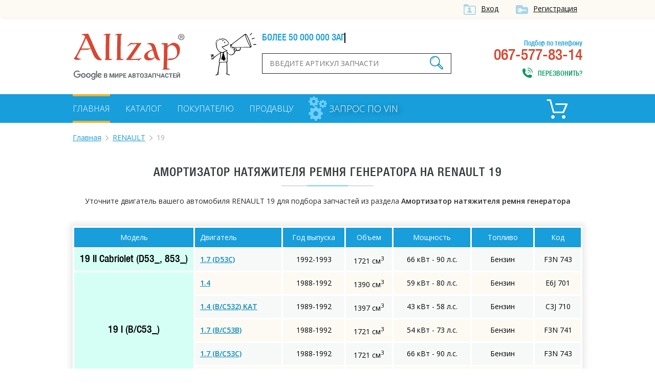

--- FILE ---
content_type: text/html; charset=UTF-8
request_url: https://allzap.ua/zapchasti-renault-19/catalog-10541/
body_size: 5131
content:
<!DOCTYPE html>
<html xmlns:v="http://rdf.data-vocabulary.org/#" xmlns="http://www.w3.org/1999/xhtml">
<head>
	<meta charset="utf-8">
	<title>Амортизатор натяжителя ремня генератора для RENAULT 19, купить по лучшей цене в Украине - Allzap</title>
	<!-- meta name="viewport" content="width=996" -->
	<meta name="viewport" content="width=device-width,initial-scale=1.0,maximum-scale=1" />
	<meta name="description" content="Купить Амортизатор натяжителя ремня генератора на RENAULT 19 по выгодной цене. Большой выбор оригиналов и аналогов на RENAULT 19. Лучшая цена в Украине на Allzap">
	<meta name="keywords" content="Амортизатор натяжителя ремня генератора,RENAULT,19,купить, цена, Украина">
	<meta property="og:title" content="Амортизатор натяжителя ремня генератора для RENAULT 19, купить по лучшей цене в Украине - Allzap">
	<meta property="og:description" content="Купить Амортизатор натяжителя ремня генератора на RENAULT 19 по выгодной цене. Большой выбор оригиналов и аналогов на RENAULT 19. Лучшая цена в Украине на Allzap">
	<meta property="og:image" content="https://allzap.ua/img/img/logo.png">
	<meta property="og:url" content="https://allzap.ua/zapchasti-renault-19/catalog-10541/">
	<meta name="generator" content="CMS ArtKiev Design Studio">
	<link href="https://fonts.googleapis.com/css?family=Open+Sans:600,400,300&amp;subset=cyrillic,latin" rel="stylesheet" type="text/css">
	<link rel="stylesheet" type="text/css" href="/img/design.css?frd3=s">
	<link rel="apple-touch-icon" sizes="180x180" href="/img/icons/apple-touch-icon-180x180.png">
	<link rel="icon" type="image/png" href="/img/icons/android-chrome-192x192.png" sizes="192x192">
	<link rel="manifest" href="/img/icons/manifest.json">
	<link rel="shortcut icon" href="/favicon.ico">
	
	<meta name="msapplication-TileColor" content="#ffffff">
	<meta name="msapplication-TileImage" content="/img/icons/mstile-144x144.png">
	<meta name="msapplication-config" content="/img/icons/browserconfig.xml">
	<meta name="theme-color" content="#ffffff">
	<script>(function(w,d,s,l,i){w[l]=w[l]||[];w[l].push({"gtm.start":
new Date().getTime(),event:"gtm.js"});var f=d.getElementsByTagName(s)[0],
j=d.createElement(s),dl=l!="dataLayer"?"&l="+l:"";j.async=true;j.src=
"https://www.googletagmanager.com/gtm.js?id="+i+dl;f.parentNode.insertBefore(j,f);
})(window,document,"script","dataLayer","GTM-5NRX245");</script>
	</head>
<body><noscript><iframe src="https://www.googletagmanager.com/ns.html?id=GTM-5NRX245"
height="0" width="0" style="display:none;visibility:hidden"></iframe></noscript><div class="top">
<div class="content">
<a href="/filter/user-login.aspx"  class="ico i_user" rel="nofollow">Вход</a> <a href="/filter/user-login.aspx" class="ico i_user2" rel="nofollow">Регистрация</a></div>	
</div>
<div class="content">
<a href="/" class="logo"></a>
<div class="head_center">
<div class="alerter">
<div id="alerter">Более 50 000 000 запчастей от всех поставщиков</div>
</div>
<div class="find">
<form method="post" action="/find/" onSubmit='return artkiev_validators(this,2,0,0)'>
<input type="text" id="search"  name="search" size="22" maxlength="21"   data-yes="(.+){3,}$"  data-no="Ищу, если символом более двух!" placeholder="Введите артикул запчасти">
<button type="submit" class="ico search_submit" value=""></button>
</form>
</div>
</div>
<div class="head_contact">
<div class="head_contact_free">Подбор по телефону</div>
067-577-83-14<span class="ico i_call animated" onclick="showNextelButton()">Перезвонить?</span>
</div>
<div class="cb"></div>
</div>
<nav>
   <div class="content"> <ul>
						
						<li><a href="/" class="me_yes">Главная</a></li><li><a href="/catalog-all/" class="me">Каталог</a></li><li><a href="/pokupatelyu/" class="me">Покупателю</a></li><li><a href="/postavschiku/" class="me">Продавцу</a></li>				
 </ul>

 
<a href="/zapchasti_pod_zakaz/" class="zpz">
<i class="zpz1"></i>
<i class="zpz2"></i>
<i class="zpz3"></i>
<span>Запрос по VIN</span></a>

<div class="ico_cart"  title="Корзина">	<div id="basket">
 <span class="cart_name">Пусто :(</span></div></div><div class="cb"></div>
 </div>
</nav>
<div id="body"></div>
<div id="content">
<div class="content"><ul class="breadcrumb"><li typeof="v:Breadcrumb"><a href="https://allzap.ua" rel="v:url" property="v:title">Главная</a></li><li typeof="v:Breadcrumb"><a href="/zapchasti-renault/" rel="v:url" property="v:title">RENAULT</a></li><li>19</li></ul><div class="center"><h1>
Амортизатор натяжителя ремня генератора на RENAULT 19</h1><div class="line"></div></div><div class="catalog_mes">
		Уточните двигатель вашего автомобиля RENAULT 19 для подбора запчастей из раздела <strong>Амортизатор натяжителя ремня генератора</strong></div><!-- noindex --><table class="details_list new_step">
		    <thead>
			<tr>
	          <th class=c>Модель</th>
	          <th>Двигатель</th>
			<th class="th_year c">Год выпуска</th>
			<th class="th_sm3 c">Объем</th>
			<th class="th_ls c">Мощность</th>
			<th class="th_top c">Топливо</th>
			<th class="th_kod c">Код</th>
	        </tr>
	        </thead><tr><td rowspan="1" class="nobg">19 II Cabriolet (D53_, 853_)</td>
	<td><a href="/zapchasti-renault-19_1.7_d53c-2056/10541/" class="motor_a" rel="nofollow">1.7 (D53C)</a></td>
	<td class="c">1992-1993</td>
	<td class="c">1721 см<sup>3</sup></td>
	<td class="c">66 кВт - 90 л.с.</td>
	<td class="c">Бензин</td>
	<td class="c">F3N 743</td>
	</tr><tr><td rowspan="5" class="nobg">19 I (B/C53_)</td>
	<td><a href="/zapchasti-renault-19_1.4-8682/10541/" class="motor_a" rel="nofollow">1.4</a></td>
	<td class="c">1988-1992</td>
	<td class="c">1390 см<sup>3</sup></td>
	<td class="c">59 кВт - 80 л.с.</td>
	<td class="c">Бензин</td>
	<td class="c">E6J 701</td>
	</tr><tr>
	<td><a href="/zapchasti-renault-19_1.4_bc532_kat-2043/10541/" class="motor_a" rel="nofollow">1.4 (B/C532) KAT</a></td>
	<td class="c">1989-1992</td>
	<td class="c">1397 см<sup>3</sup></td>
	<td class="c">43 кВт - 58 л.с.</td>
	<td class="c">Бензин</td>
	<td class="c">C3J 710</td>
	</tr><tr>
	<td><a href="/zapchasti-renault-19_1.7_bc53b-2044/10541/" class="motor_a" rel="nofollow">1.7 (B/C53B)</a></td>
	<td class="c">1988-1992</td>
	<td class="c">1721 см<sup>3</sup></td>
	<td class="c">54 кВт - 73 л.с.</td>
	<td class="c">Бензин</td>
	<td class="c">F3N 741</td>
	</tr><tr>
	<td><a href="/zapchasti-renault-19_1.7_bc53c-2045/10541/" class="motor_a" rel="nofollow">1.7 (B/C53C)</a></td>
	<td class="c">1988-1992</td>
	<td class="c">1721 см<sup>3</sup></td>
	<td class="c">66 кВт - 90 л.с.</td>
	<td class="c">Бензин</td>
	<td class="c">F3N 743</td>
	</tr><tr>
	<td><a href="/zapchasti-renault-19_1.9_d_bc534_bc53j-2046/10541/" class="motor_a" rel="nofollow">1.9 D (B/C534, B/C53J)</a></td>
	<td class="c">1988-1992</td>
	<td class="c">1870 см<sup>3</sup></td>
	<td class="c">47 кВт - 64 л.с.</td>
	<td class="c">Дизель</td>
	<td class="c">F8Q 742</td>
	</tr><tr><td rowspan="3" class="nobg">19 I Chamade (L53_)</td>
	<td><a href="/zapchasti-renault-19_1.7_l53c-2057/10541/" class="motor_a" rel="nofollow">1.7 (L53C)</a></td>
	<td class="c">1988-1992</td>
	<td class="c">1721 см<sup>3</sup></td>
	<td class="c">66 кВт - 90 л.с.</td>
	<td class="c">Бензин</td>
	<td class="c">F3N 743</td>
	</tr><tr>
	<td><a href="/zapchasti-renault-19_1.9_d_l534_l53j-2047/10541/" class="motor_a" rel="nofollow">1.9 D (L534, L53J)</a></td>
	<td class="c">1989-1992</td>
	<td class="c">1870 см<sup>3</sup></td>
	<td class="c">47 кВт - 64 л.с.</td>
	<td class="c">Дизель</td>
	<td class="c">F8Q 742</td>
	</tr><tr>
	<td><a href="/zapchasti-renault-19_1.9_td_l53k-17480/10541/" class="motor_a" rel="nofollow">1.9 TD (L53K)</a></td>
	<td class="c">1990-1992</td>
	<td class="c">1870 см<sup>3</sup></td>
	<td class="c">68 кВт - 92 л.с.</td>
	<td class="c">Дизель</td>
	<td class="c">F8Q 740</td>
	</tr><tr><td rowspan="6" class="nobg">19 II (B/C53_)</td>
	<td><a href="/zapchasti-renault-19_1.4_bc535-3758/10541/" class="motor_a" rel="nofollow">1.4 (B/C535)</a></td>
	<td class="c">1992-1995</td>
	<td class="c">1390 см<sup>3</sup></td>
	<td class="c">55 кВт - 75 л.с.</td>
	<td class="c">Бензин</td>
	<td class="c">E7J 742</td>
	</tr><tr>
	<td><a href="/zapchasti-renault-19_1.8_5353f_bc538-3760/10541/" class="motor_a" rel="nofollow">1.8 (5/353F, B/C538)</a></td>
	<td class="c">1994-1995</td>
	<td class="c">1794 см<sup>3</sup></td>
	<td class="c">79 кВт - 107 л.с.</td>
	<td class="c">Бензин</td>
	<td class="c">F3P 682</td>
	</tr><tr>
	<td><a href="/zapchasti-renault-19_1.8_bc538-2065/10541/" class="motor_a" rel="nofollow">1.8 (B/C538)</a></td>
	<td class="c">1992-1994</td>
	<td class="c">1794 см<sup>3</sup></td>
	<td class="c">81 кВт - 110 л.с.</td>
	<td class="c">Бензин</td>
	<td class="c">F3P 700</td>
	</tr><tr>
	<td><a href="/zapchasti-renault-19_1.8_bc53y-2063/10541/" class="motor_a" rel="nofollow">1.8 (B/C53Y)</a></td>
	<td class="c">1992-1995</td>
	<td class="c">1794 см<sup>3</sup></td>
	<td class="c">65 кВт - 88 л.с.</td>
	<td class="c">Бензин</td>
	<td class="c">F3P 760</td>
	</tr><tr>
	<td><a href="/zapchasti-renault-19_1.9_d_bc53j-2049/10541/" class="motor_a" rel="nofollow">1.9 D (B/C53J)</a></td>
	<td class="c">1992-1995</td>
	<td class="c">1870 см<sup>3</sup></td>
	<td class="c">47 кВт - 64 л.с.</td>
	<td class="c">Дизель</td>
	<td class="c">F8Q 742</td>
	</tr><tr>
	<td><a href="/zapchasti-renault-19_1.9_dt_bc53t-4799/10541/" class="motor_a" rel="nofollow">1.9 dT (B/C53T)</a></td>
	<td class="c">1992-1995</td>
	<td class="c">1870 см<sup>3</sup></td>
	<td class="c">66 кВт - 90 л.с.</td>
	<td class="c">Дизель</td>
	<td class="c">F8Q 744</td>
	</tr><tr><td rowspan="7" class="nobg">19 II Chamade (L53_)</td>
	<td><a href="/zapchasti-renault-19_1.8_453af-5051/10541/" class="motor_a" rel="nofollow">1.8 (453A/F)</a></td>
	<td class="c">1992-1995</td>
	<td class="c">1794 см<sup>3</sup></td>
	<td class="c">66 кВт - 90 л.с.</td>
	<td class="c">Бензин</td>
	<td class="c">F3P 760</td>
	</tr><tr>
	<td><a href="/zapchasti-renault-19_1.8_l538-5054/10541/" class="motor_a" rel="nofollow">1.8 (L538)</a></td>
	<td class="c">1992-1994</td>
	<td class="c">1794 см<sup>3</sup></td>
	<td class="c">81 кВт - 110 л.с.</td>
	<td class="c">Бензин</td>
	<td class="c">F3P 700</td>
	</tr><tr>
	<td><a href="/zapchasti-renault-19_1.8_l53v_l538-3761/10541/" class="motor_a" rel="nofollow">1.8 (L53V, L538)</a></td>
	<td class="c">1994-1995</td>
	<td class="c">1783 см<sup>3</sup></td>
	<td class="c">79 кВт - 107 л.с.</td>
	<td class="c">Бензин</td>
	<td class="c">F3P 682</td>
	</tr><tr>
	<td><a href="/zapchasti-renault-19_1.8_l53y-2062/10541/" class="motor_a" rel="nofollow">1.8 (L53Y)</a></td>
	<td class="c">1992-1995</td>
	<td class="c">1794 см<sup>3</sup></td>
	<td class="c">65 кВт - 88 л.с.</td>
	<td class="c">Бензин</td>
	<td class="c">F3P 760</td>
	</tr><tr>
	<td><a href="/zapchasti-renault-19_1.9_d-28704/10541/" class="motor_a" rel="nofollow">1.9 D</a></td>
	<td class="c">1992-1995</td>
	<td class="c">1870 см<sup>3</sup></td>
	<td class="c">68 кВт - 92 л.с.</td>
	<td class="c">Дизель</td>
	<td class="c">F8Q 744</td>
	</tr><tr>
	<td><a href="/zapchasti-renault-19_1.9_d_l53j-2048/10541/" class="motor_a" rel="nofollow">1.9 D (L53J)</a></td>
	<td class="c">1992-1995</td>
	<td class="c">1870 см<sup>3</sup></td>
	<td class="c">47 кВт - 64 л.с.</td>
	<td class="c">Дизель</td>
	<td class="c">F8Q 742</td>
	</tr><tr>
	<td><a href="/zapchasti-renault-19_1.9_dt_l53t-4800/10541/" class="motor_a" rel="nofollow">1.9 dT (L53T)</a></td>
	<td class="c">1992-1995</td>
	<td class="c">1870 см<sup>3</sup></td>
	<td class="c">66 кВт - 90 л.с.</td>
	<td class="c">Дизель</td>
	<td class="c">F8Q 744</td>
	</tr><tr><td rowspan="1" class="nobg">19 II фургон (S53_)</td>
	<td><a href="/zapchasti-renault-19_1.9_dt-12410/10541/" class="motor_a" rel="nofollow">1.9 dT</a></td>
	<td class="c">1992-1995</td>
	<td class="c">1870 см<sup>3</sup></td>
	<td class="c">68 кВт - 92 л.с.</td>
	<td class="c">Дизель</td>
	<td class="c">F8Q 740</td>
	</tr></table><!-- /noindex --><div class="text"><br><br><p>Амортизатор натяжителя ремня генератора на RENAULT 19 – популярная запчасть, которую часто ищут на Allzap. Мы предлагаем купить оригинальный Амортизатор натяжителя ремня генератора, а также аналоги от известных брендов: 3RG, AL-KO, ASAM, ASHIKA, AUGER, AUTOMEGA, BILSTEIN, BIRTH, BOGE, BOSCH, CONTITECH, CORTECO, DT, ERA, FEBI BILSTEIN, FINWHALE, GABRIEL, GSP, HELLA, HEPU.</p>
<p>Уточните характеристики своего автомобиля, чтобы максимально точно подобрать Амортизатор натяжителя ремня генератора на RENAULT 19.</p>
<h2>Купить Амортизатор натяжителя ремня генератора для RENAULT 19 по выгодной цене в Украине</h2>
<p> Allzap предлагает не только правильно подобрать запчасть, но и выбрать оптимальную цену на Амортизатор натяжителя ремня генератора для RENAULT 19.</p>
<p>Интернет-магазины на портале предлагают купить по лучшей цене: </p>
<ul><li><a href="/zapchast-natyazhitel_remnya_klinovoj_zubcha_km_international_fi1220_renault-3956241/">KM International FI1220</a></li><li><a href="/zapchast-natyazhitel_remnya_klinovoj_zubcha_km_international_fi1230_renault-3956252/">KM International FI1230</a></li><li><a href="/zapchast-natyazhitel_remnya_klinovoj_zubcha_km_international_fi1240_renault-3956263/">KM International FI1240</a></li><li><a href="/zapchast-natyazhitel_remnya_klinovoj_zubcha_caliber_16262_renault-3960817/">CALIBER 16262</a></li><li><a href="/zapchast-natyazhitel_remnya_klinovoj_zubcha_caliber_16263_renault-3960818/">CALIBER 16263</a></li></ul>
<p>Если в процессе выбора возникнут сложности, свяжитесь с менеджером интересующего интернет-магазина. Специалист поможет правильно подобрать Амортизатор натяжителя ремня генератора на RENAULT 19</p><p>Также в нашем каталоге вы найдете Амортизатор натяжителя ремня генератора на такие модели RENAULT:<ul class="more_models"><li><a href="/zapchasti-renault-espace/catalog-10541/">ESPACE</a></li><li><a href="/zapchasti-renault-21/catalog-10541/">21</a></li><li><a href="/zapchasti-renault-laguna/catalog-10541/">LAGUNA</a></li><li><a href="/zapchasti-renault-megane/catalog-10541/">MEGANE</a></li><li><a href="/zapchasti-renault-trafic/catalog-10541/">TRAFIC</a></li><li><a href="/zapchasti-renault-clio/catalog-10541/">CLIO</a></li><li><a href="/zapchasti-renault-kangoo/catalog-10541/">KANGOO</a></li><li><a href="/zapchasti-renault-safrane/catalog-10541/">SAFRANE</a></li><li><a href="/zapchasti-renault-master/catalog-10541/">MASTER</a></li><li><a href="/zapchasti-renault-scnic/catalog-10541/">SCÉNIC</a></li><li><a href="/zapchasti-renault-twingo/catalog-10541/">TWINGO</a></li><li><a href="/zapchasti-renault-logan/catalog-10541/">LOGAN</a></li><li><a href="/zapchasti-renault-grand/catalog-10541/">GRAND</a></li><li><a href="/zapchasti-renault-thalia/catalog-10541/">THALIA</a></li><li><a href="/zapchasti-renault-11/catalog-10541/">11</a></li><li><a href="/zapchasti-renault-14/catalog-10541/">14</a></li><li><a href="/zapchasti-renault-25/catalog-10541/">25</a></li><li><a href="/zapchasti-renault-9/catalog-10541/">9</a></li><li><a href="/zapchasti-renault-avantime/catalog-10541/">AVANTIME</a></li><li><a href="/zapchasti-renault-duster/catalog-10541/">DUSTER</a></li><li><a href="/zapchasti-renault-fluence/catalog-10541/">FLUENCE</a></li><li><a href="/zapchasti-renault-koleos/catalog-10541/">KOLEOS</a></li><li><a href="/zapchasti-renault-latitude/catalog-10541/">LATITUDE</a></li><li><a href="/zapchasti-renault-modus/catalog-10541/">MODUS</a></li><li><a href="/zapchasti-renault-sanderostepway/catalog-10541/">SANDERO/STEPWAY</a></li><li><a href="/zapchasti-renault-sport/catalog-10541/">SPORT</a></li><li><a href="/zapchasti-renault-super/catalog-10541/">SUPER</a></li><li><a href="/zapchasti-renault-vel/catalog-10541/">VEL</a></li><li><a href="/zapchasti-renault-wind/catalog-10541/">WIND</a></li></ul></p></div>


<div class="name">С нами работают</div>
<div class="line"></div>
<div id="clients" class="owl-carousel owl-theme"><div class="partner"><img src="/all/b1/pro_avto_w5d2ggz1lg.png" alt="Pro-Avto" title="Pro-Avto"></div><div class="partner"><img src="/all/b11/stolzakazov_shxay44anm.png" alt="StolZakazov" title="StolZakazov"></div><div class="partner"><img src="/all/b58/avtospark_spar1jx7tl.png" alt="АвтоСпарк" title="АвтоСпарк"></div><div class="partner"><img src="/all/b4/shop.truck_technika_0psmf98ahi.png" alt="shop.truck-technika" title="shop.truck-technika"></div><div class="partner"><img src="/all/b20/fortunaavto_iso6aqpl44.png" alt="ФортунаАвто" title="ФортунаАвто"></div></div></div>

<div class="footer_before">
<!-- div class="social">
<div class="yashare-auto-init" data-yashareL10n="ru" data-yashareQuickServices="vkontakte,facebook,twitter,odnoklassniki,gplus" data-yashareTheme="counter"></div>
</div-->
<div class="footer_menu">
<ul>
<li><a href="/" class="me_yes">Главная</a></li><li><a href="/uslugi/" class="me">Услуги</a></li><li><a href="/novosti/" class="me">Новости</a></li><li><a href="/zapchasti_pod_zakaz/" class="me">Запрос по VIN</a></li><li><a href="/brand/" class="me">Бренды</a></li><li><a href="/sitemap_2/" class="me">Карта сайта</a></li></ul>
</div>
<div class="cb"></div>
</div>
</div>
<footer>
<div class="content">
<div class="footer_logo">
<div class="copyright">© ООО «Оллзап»<br>2011-2022

</div>
</div>
<div class="ico footer_contacts_phone">
подбор запчастей:</br>
<div><span>(067)</span> 577-83-14</div>
<span>поисковик в мире автозапчастей</span>
</div>
<div class="ico footer_contacts_mail">
<a href="/cdn-cgi/l/email-protection#95fcfbf3fad5f4f9f9eff4e5bbe0f4"><span class="__cf_email__" data-cfemail="e1888f878ea1808d8d9b8091cf9480">[email&#160;protected]</span></a><span class="send" onclick="showNextelButton()">Перезвонить?</span>
</div>
<div class="cb"></div>

</div>
</footer>
<div id="artkiev_shadow"></div>
<div id="artkiev_load"></div>
<div class="window"><div id="window"></div></div>
<script data-cfasync="false" src="/cdn-cgi/scripts/5c5dd728/cloudflare-static/email-decode.min.js"></script><script src="/img/tmp/core.js?v=2" type="text/javascript"></script>
<script src="/img/core.artkiev.js?vr3ds=3ss" type="text/javascript"></script>
<!--script src="/img/new.js?v10=v10" type="text/javascript"></script-->
<script type="text/javascript">window.onload = function(){ 


 
 };</script><script defer src="https://static.cloudflareinsights.com/beacon.min.js/vcd15cbe7772f49c399c6a5babf22c1241717689176015" integrity="sha512-ZpsOmlRQV6y907TI0dKBHq9Md29nnaEIPlkf84rnaERnq6zvWvPUqr2ft8M1aS28oN72PdrCzSjY4U6VaAw1EQ==" data-cf-beacon='{"version":"2024.11.0","token":"dc0acbd191ce43d7aafa92066f6564f6","r":1,"server_timing":{"name":{"cfCacheStatus":true,"cfEdge":true,"cfExtPri":true,"cfL4":true,"cfOrigin":true,"cfSpeedBrain":true},"location_startswith":null}}' crossorigin="anonymous"></script>
</body>
</html>